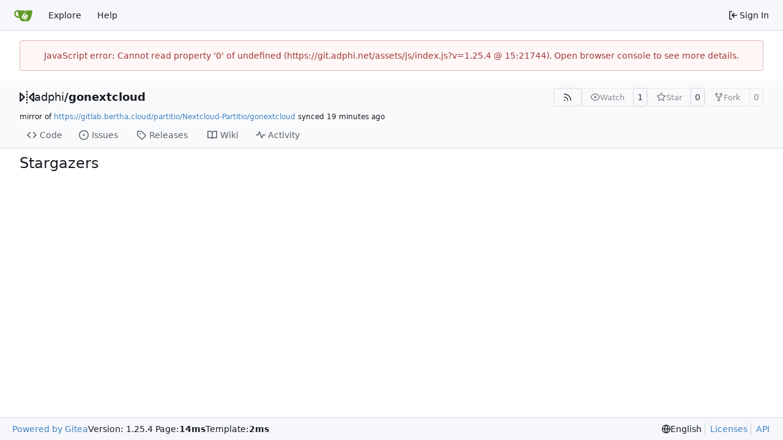

--- FILE ---
content_type: text/html; charset=utf-8
request_url: https://git.adphi.net/adphi/gonextcloud/stars
body_size: 17288
content:
<!DOCTYPE html>
<html lang="en-US" data-theme="gitea-auto">
<head>
	<meta name="viewport" content="width=device-width, initial-scale=1">
	<title>Stargazers - gonextcloud - Gogs</title>
	<link rel="manifest" href="[data-uri]">
	<meta name="author" content="adphi">
	<meta name="description" content="gonextcloud">
	<meta name="keywords" content="go,git,self-hosted,gitea">
	<meta name="referrer" content="no-referrer">


	<link rel="alternate" type="application/atom+xml" title="" href="/adphi/gonextcloud.atom">
	<link rel="alternate" type="application/rss+xml" title="" href="/adphi/gonextcloud.rss">

	<link rel="icon" href="/assets/img/favicon.svg" type="image/svg+xml">
	<link rel="alternate icon" href="/assets/img/favicon.png" type="image/png">
	
	
		<meta property="og:title" content="gonextcloud">
		<meta property="og:url" content="https://git.adphi.net/adphi/gonextcloud">
		
	
	<meta property="og:type" content="object">
	
		<meta property="og:image" content="https://git.adphi.net/avatar/d9f06bdfc359e46a86f9ac269ef13a1f">
	

<meta property="og:site_name" content="Gogs">

	<link rel="stylesheet" href="/assets/css/index.css?v=1.25.4">
<link rel="stylesheet" href="/assets/css/theme-gitea-auto.css?v=1.25.4">

	
<script>
	
	window.addEventListener('error', function(e) {window._globalHandlerErrors=window._globalHandlerErrors||[]; window._globalHandlerErrors.push(e);});
	window.addEventListener('unhandledrejection', function(e) {window._globalHandlerErrors=window._globalHandlerErrors||[]; window._globalHandlerErrors.push(e);});
	window.config = {
		appUrl: 'https:\/\/git.adphi.net\/',
		appSubUrl: '',
		assetVersionEncoded: encodeURIComponent('1.25.4'), 
		assetUrlPrefix: '\/assets',
		runModeIsProd:  true ,
		customEmojis: {"codeberg":":codeberg:","git":":git:","gitea":":gitea:","github":":github:","gitlab":":gitlab:","gogs":":gogs:"},
		csrfToken: 'xZaAouW6ZZ7zuisR5wYbt0e_yws6MTc2OTQxNDA5NDI4Mjk2MTUyOA',
		pageData: {},
		notificationSettings: {"EventSourceUpdateTime":10000,"MaxTimeout":60000,"MinTimeout":10000,"TimeoutStep":10000}, 
		enableTimeTracking:  true ,
		
		mermaidMaxSourceCharacters:  50000 ,
		
		i18n: {
			copy_success: "Copied!",
			copy_error: "Copy failed",
			error_occurred: "An error occurred",
			remove_label_str: "Remove item \"%s\"",
			modal_confirm: "Confirm",
			modal_cancel: "Cancel",
			more_items: "More items",
		},
	};
	
	window.config.pageData = window.config.pageData || {};
</script>
<script src="/assets/js/index.js?v=1.25.4" onerror="alert('Failed to load asset files from ' + this.src + '. Please make sure the asset files can be accessed.')"></script>

	
</head>
<body hx-headers='{"x-csrf-token": "xZaAouW6ZZ7zuisR5wYbt0e_yws6MTc2OTQxNDA5NDI4Mjk2MTUyOA"}' hx-swap="outerHTML" hx-ext="morph" hx-push-url="false">
	

	<div class="full height">
		<noscript>This website requires JavaScript.</noscript>

		

		
			<nav id="navbar" aria-label="Navigation Bar">
	<div class="navbar-left">
		
		<a class="item" id="navbar-logo" href="/" aria-label="Home">
			<img width="30" height="30" src="/assets/img/logo.svg" alt="Logo" aria-hidden="true">
		</a>

		
		<div class="ui secondary menu navbar-mobile-right only-mobile">
			

			<button class="item ui icon mini button tw-m-0" id="navbar-expand-toggle" aria-label="Navigation Menu"><svg viewBox="0 0 16 16" class="svg octicon-three-bars" aria-hidden="true" width="16" height="16"><path d="M1 2.75A.75.75 0 0 1 1.75 2h12.5a.75.75 0 0 1 0 1.5H1.75A.75.75 0 0 1 1 2.75m0 5A.75.75 0 0 1 1.75 7h12.5a.75.75 0 0 1 0 1.5H1.75A.75.75 0 0 1 1 7.75M1.75 12h12.5a.75.75 0 0 1 0 1.5H1.75a.75.75 0 0 1 0-1.5"/></svg></button>
		</div>

		
		
			<a class="item" href="/explore/repos">Explore</a>
		

		

		
			<a class="item" target="_blank" rel="noopener noreferrer" href="https://docs.gitea.com">Help</a>
		
	</div>

	
	<div class="navbar-right">
		
			
			<a class="item" rel="nofollow" href="/user/login?redirect_to=%2fadphi%2fgonextcloud%2fstars">
				<svg viewBox="0 0 16 16" class="svg octicon-sign-in" aria-hidden="true" width="16" height="16"><path d="M2 2.75C2 1.784 2.784 1 3.75 1h2.5a.75.75 0 0 1 0 1.5h-2.5a.25.25 0 0 0-.25.25v10.5c0 .138.112.25.25.25h2.5a.75.75 0 0 1 0 1.5h-2.5A1.75 1.75 0 0 1 2 13.25Zm6.56 4.5h5.69a.75.75 0 0 1 0 1.5H8.56l1.97 1.97a.749.749 0 0 1-.326 1.275.75.75 0 0 1-.734-.215L6.22 8.53a.75.75 0 0 1 0-1.06l3.25-3.25a.749.749 0 0 1 1.275.326.75.75 0 0 1-.215.734Z"/></svg>
				<span class="tw-ml-1">Sign In</span>
			</a>
		
	</div>

	
	
</nav>

		



<div role="main" aria-label="Stargazers" class="page-content repository watchers">
	<div class="secondary-nav">

	<div class="ui container">
		<div class="repo-header">
			<div class="flex-item tw-items-center">
				<div class="flex-item-leading">
					

	<svg viewBox="0 0 16 16" class="svg octicon-mirror" aria-hidden="true" width="24" height="24"><path d="M15.547 3.061A.75.75 0 0 1 16 3.75v8.5a.751.751 0 0 1-1.265.545l-4.5-4.25a.75.75 0 0 1 0-1.09l4.5-4.25a.75.75 0 0 1 .812-.144M0 12.25v-8.5a.751.751 0 0 1 1.265-.545l4.5 4.25a.75.75 0 0 1 0 1.09l-4.5 4.25A.75.75 0 0 1 0 12.25m1.5-6.76v5.02L4.158 8ZM11.842 8l2.658 2.51V5.49ZM8 4a.75.75 0 0 1 .75.75v.5a.75.75 0 0 1-1.5 0v-.5A.75.75 0 0 1 8 4m.75-2.25v.5a.75.75 0 0 1-1.5 0v-.5a.75.75 0 0 1 1.5 0m0 6v.5a.75.75 0 0 1-1.5 0v-.5a.75.75 0 0 1 1.5 0M8 10a.75.75 0 0 1 .75.75v.5a.75.75 0 0 1-1.5 0v-.5A.75.75 0 0 1 8 10m0 3a.75.75 0 0 1 .75.75v.5a.75.75 0 0 1-1.5 0v-.5A.75.75 0 0 1 8 13"/></svg>


				</div>
				<div class="flex-item-main">
					<div class="flex-item-title tw-text-18">
						<a class="muted tw-font-normal" href="/adphi">adphi</a>/<a class="muted" href="/adphi/gonextcloud">gonextcloud</a>
					</div>
				</div>
				<div class="flex-item-trailing">
					
					
						
					
					
					
					
				</div>
			</div>
			
				<div class="flex-text-block tw-flex-wrap">
					
					
					
					<a class="ui compact small basic button" href="/adphi/gonextcloud.rss" data-tooltip-content="RSS Feed">
						<svg viewBox="0 0 16 16" class="svg octicon-rss" aria-hidden="true" width="16" height="16"><path d="M2.002 2.725a.75.75 0 0 1 .797-.699C8.79 2.42 13.58 7.21 13.974 13.201a.75.75 0 0 1-1.497.098 10.5 10.5 0 0 0-9.776-9.776.747.747 0 0 1-.7-.798ZM2.84 7.05h-.002a7 7 0 0 1 6.113 6.111.75.75 0 0 1-1.49.178 5.5 5.5 0 0 0-4.8-4.8.75.75 0 0 1 .179-1.489M2 13a1 1 0 1 1 2 0 1 1 0 0 1-2 0"/></svg>
					</a>
					
					<form class="flex-text-inline" hx-boost="true" hx-target="this" method="post" action="/adphi/gonextcloud/action/watch">
	<div class="ui labeled button" data-tooltip-content="Sign in to watch this repository.">
		
		
		<button type="submit" class="ui compact small basic button" disabled aria-label="Watch">
			<svg viewBox="0 0 16 16" class="svg octicon-eye" aria-hidden="true" width="16" height="16"><path d="M8 2c1.981 0 3.671.992 4.933 2.078 1.27 1.091 2.187 2.345 2.637 3.023a1.62 1.62 0 0 1 0 1.798c-.45.678-1.367 1.932-2.637 3.023C11.67 13.008 9.981 14 8 14s-3.671-.992-4.933-2.078C1.797 10.83.88 9.576.43 8.898a1.62 1.62 0 0 1 0-1.798c.45-.677 1.367-1.931 2.637-3.022C4.33 2.992 6.019 2 8 2M1.679 7.932a.12.12 0 0 0 0 .136c.411.622 1.241 1.75 2.366 2.717C5.176 11.758 6.527 12.5 8 12.5s2.825-.742 3.955-1.715c1.124-.967 1.954-2.096 2.366-2.717a.12.12 0 0 0 0-.136c-.412-.621-1.242-1.75-2.366-2.717C10.824 4.242 9.473 3.5 8 3.5s-2.825.742-3.955 1.715c-1.124.967-1.954 2.096-2.366 2.717M8 10a2 2 0 1 1-.001-3.999A2 2 0 0 1 8 10"/></svg>
			<span class="not-mobile" aria-hidden="true">Watch</span>
		</button>
		<a hx-boost="false" class="ui basic label" href="/adphi/gonextcloud/watchers">
			1
		</a>
	</div>
</form>

					
					<form class="flex-text-inline" hx-boost="true" hx-target="this" method="post" action="/adphi/gonextcloud/action/star">
	<div class="ui labeled button" data-tooltip-content="Sign in to star this repository.">
		
		
		<button type="submit" class="ui compact small basic button" disabled aria-label="Star">
			<svg viewBox="0 0 16 16" class="svg octicon-star" aria-hidden="true" width="16" height="16"><path d="M8 .25a.75.75 0 0 1 .673.418l1.882 3.815 4.21.612a.75.75 0 0 1 .416 1.279l-3.046 2.97.719 4.192a.751.751 0 0 1-1.088.791L8 12.347l-3.766 1.98a.75.75 0 0 1-1.088-.79l.72-4.194L.818 6.374a.75.75 0 0 1 .416-1.28l4.21-.611L7.327.668A.75.75 0 0 1 8 .25m0 2.445L6.615 5.5a.75.75 0 0 1-.564.41l-3.097.45 2.24 2.184a.75.75 0 0 1 .216.664l-.528 3.084 2.769-1.456a.75.75 0 0 1 .698 0l2.77 1.456-.53-3.084a.75.75 0 0 1 .216-.664l2.24-2.183-3.096-.45a.75.75 0 0 1-.564-.41z"/></svg>
			<span class="not-mobile" aria-hidden="true">Star</span>
		</button>
		<a hx-boost="false" class="ui basic label" href="/adphi/gonextcloud/stars">
			0
		</a>
	</div>
</form>

					
					
						<div class="ui labeled button
							
								disabled
							"
							
								data-tooltip-content="Sign in to fork this repository."
							
						>
							<a class="ui compact small basic button"
								
									
								
							>
								<svg viewBox="0 0 16 16" class="svg octicon-repo-forked" aria-hidden="true" width="16" height="16"><path d="M5 5.372v.878c0 .414.336.75.75.75h4.5a.75.75 0 0 0 .75-.75v-.878a2.25 2.25 0 1 1 1.5 0v.878a2.25 2.25 0 0 1-2.25 2.25h-1.5v2.128a2.251 2.251 0 1 1-1.5 0V8.5h-1.5A2.25 2.25 0 0 1 3.5 6.25v-.878a2.25 2.25 0 1 1 1.5 0M5 3.25a.75.75 0 1 0-1.5 0 .75.75 0 0 0 1.5 0m6.75.75a.75.75 0 1 0 0-1.5.75.75 0 0 0 0 1.5m-3 8.75a.75.75 0 1 0-1.5 0 .75.75 0 0 0 1.5 0"/></svg><span class="text not-mobile">Fork</span>
							</a>
							<a class="ui basic label" href="/adphi/gonextcloud/forks">
								0
							</a>
						</div>
						<div class="ui small modal" id="fork-repo-modal">
							<div class="header">
								You've already forked gonextcloud
							</div>
							<div class="content tw-text-left">
								<div class="ui list">
									
								</div>
								
							</div>
						</div>
					
				</div>
			
		</div>
		
			<div class="fork-flag">
				mirror of
				<a target="_blank" rel="noopener noreferrer" href="https://gitlab.bertha.cloud/partitio/Nextcloud-Partitio/gonextcloud">https://gitlab.bertha.cloud/partitio/Nextcloud-Partitio/gonextcloud</a>
				synced <relative-time prefix="" tense="past" datetime="2026-01-26T07:35:01Z" data-tooltip-content data-tooltip-interactive="true">2026-01-26 07:35:01 +00:00</relative-time>
			</div>
		
		
		
	</div>

	<div class="ui container">
		<overflow-menu class="ui secondary pointing menu">
			
				<div class="overflow-menu-items">
					
					<a class="item" href="/adphi/gonextcloud/src/">
						<svg viewBox="0 0 16 16" class="svg octicon-code" aria-hidden="true" width="16" height="16"><path d="m11.28 3.22 4.25 4.25a.75.75 0 0 1 0 1.06l-4.25 4.25a.749.749 0 0 1-1.275-.326.75.75 0 0 1 .215-.734L13.94 8l-3.72-3.72a.749.749 0 0 1 .326-1.275.75.75 0 0 1 .734.215m-6.56 0a.75.75 0 0 1 1.042.018.75.75 0 0 1 .018 1.042L2.06 8l3.72 3.72a.749.749 0 0 1-.326 1.275.75.75 0 0 1-.734-.215L.47 8.53a.75.75 0 0 1 0-1.06Z"/></svg> Code
					</a>
					

					
						<a class="item" href="/adphi/gonextcloud/issues">
							<svg viewBox="0 0 16 16" class="svg octicon-issue-opened" aria-hidden="true" width="16" height="16"><path d="M8 9.5a1.5 1.5 0 1 0 0-3 1.5 1.5 0 0 0 0 3"/><path d="M8 0a8 8 0 1 1 0 16A8 8 0 0 1 8 0M1.5 8a6.5 6.5 0 1 0 13 0 6.5 6.5 0 0 0-13 0"/></svg> Issues
							
						</a>
					

					

					

					

					

					
					

					
					<a class="item" href="/adphi/gonextcloud/releases">
						<svg viewBox="0 0 16 16" class="svg octicon-tag" aria-hidden="true" width="16" height="16"><path d="M1 7.775V2.75C1 1.784 1.784 1 2.75 1h5.025c.464 0 .91.184 1.238.513l6.25 6.25a1.75 1.75 0 0 1 0 2.474l-5.026 5.026a1.75 1.75 0 0 1-2.474 0l-6.25-6.25A1.75 1.75 0 0 1 1 7.775m1.5 0c0 .066.026.13.073.177l6.25 6.25a.25.25 0 0 0 .354 0l5.025-5.025a.25.25 0 0 0 0-.354l-6.25-6.25a.25.25 0 0 0-.177-.073H2.75a.25.25 0 0 0-.25.25ZM6 5a1 1 0 1 1 0 2 1 1 0 0 1 0-2"/></svg> Releases
						
					</a>
					

					
						<a class="item" href="/adphi/gonextcloud/wiki">
							<svg viewBox="0 0 16 16" class="svg octicon-book" aria-hidden="true" width="16" height="16"><path d="M0 1.75A.75.75 0 0 1 .75 1h4.253c1.227 0 2.317.59 3 1.501A3.74 3.74 0 0 1 11.006 1h4.245a.75.75 0 0 1 .75.75v10.5a.75.75 0 0 1-.75.75h-4.507a2.25 2.25 0 0 0-1.591.659l-.622.621a.75.75 0 0 1-1.06 0l-.622-.621A2.25 2.25 0 0 0 5.258 13H.75a.75.75 0 0 1-.75-.75Zm7.251 10.324.004-5.073-.002-2.253A2.25 2.25 0 0 0 5.003 2.5H1.5v9h3.757a3.75 3.75 0 0 1 1.994.574M8.755 4.75l-.004 7.322a3.75 3.75 0 0 1 1.992-.572H14.5v-9h-3.495a2.25 2.25 0 0 0-2.25 2.25"/></svg> Wiki
						</a>
					

					

					
						<a class="item" href="/adphi/gonextcloud/activity">
							<svg viewBox="0 0 16 16" class="svg octicon-pulse" aria-hidden="true" width="16" height="16"><path d="M6 2c.306 0 .582.187.696.471L10 10.731l1.304-3.26A.75.75 0 0 1 12 7h3.25a.75.75 0 0 1 0 1.5h-2.742l-1.812 4.528a.751.751 0 0 1-1.392 0L6 4.77 4.696 8.03A.75.75 0 0 1 4 8.5H.75a.75.75 0 0 1 0-1.5h2.742l1.812-4.529A.75.75 0 0 1 6 2"/></svg> Activity
						</a>
					

					

					
				</div>
			
		</overflow-menu>
	</div>
	<div class="ui tabs divider"></div>
</div>

	<div class="ui container">
		
<div class="no-loading-indicator tw-hidden"></div>
<div class="user-cards"
		hx-trigger="refreshUserCards from:body" hx-indicator=".no-loading-indicator"
		hx-get="/adphi/gonextcloud/stars" hx-swap="outerHTML" hx-select=".user-cards"
>
	
	<h2 class="ui dividing header">
		Stargazers
	</h2>
	
	<ul class="list">
		
	</ul>

	



	


</div>

	</div>
</div>


		
	</div>
	
	<footer class="page-footer" role="group" aria-label="Footer">
	<div class="left-links" role="contentinfo" aria-label="About Software">
		
			<a target="_blank" rel="noopener noreferrer" href="https://about.gitea.com">Powered by Gitea</a>
		
		
			Version:
			
				1.25.4
			
		
		
			Page: <strong>14ms</strong>
			Template: <strong>2ms</strong>
		
	</div>
	<div class="right-links" role="group" aria-label="Links">
		<div class="ui dropdown upward">
			<span class="flex-text-inline"><svg viewBox="0 0 16 16" class="svg octicon-globe" aria-hidden="true" width="14" height="14"><path d="M8 0a8 8 0 1 1 0 16A8 8 0 0 1 8 0M5.78 8.75a9.64 9.64 0 0 0 1.363 4.177q.383.64.857 1.215c.245-.296.551-.705.857-1.215A9.64 9.64 0 0 0 10.22 8.75Zm4.44-1.5a9.64 9.64 0 0 0-1.363-4.177c-.307-.51-.612-.919-.857-1.215a10 10 0 0 0-.857 1.215A9.64 9.64 0 0 0 5.78 7.25Zm-5.944 1.5H1.543a6.51 6.51 0 0 0 4.666 5.5q-.184-.271-.352-.552c-.715-1.192-1.437-2.874-1.581-4.948m-2.733-1.5h2.733c.144-2.074.866-3.756 1.58-4.948q.18-.295.353-.552a6.51 6.51 0 0 0-4.666 5.5m10.181 1.5c-.144 2.074-.866 3.756-1.58 4.948q-.18.296-.353.552a6.51 6.51 0 0 0 4.666-5.5Zm2.733-1.5a6.51 6.51 0 0 0-4.666-5.5q.184.272.353.552c.714 1.192 1.436 2.874 1.58 4.948Z"/></svg> English</span>
			<div class="menu language-menu">
				<a lang="id-ID" data-url="/?lang=id-ID" class="item ">Bahasa Indonesia</a>
				<a lang="de-DE" data-url="/?lang=de-DE" class="item ">Deutsch</a>
				<a lang="en-US" data-url="/?lang=en-US" class="item selected">English</a>
				<a lang="es-ES" data-url="/?lang=es-ES" class="item ">Español</a>
				<a lang="fr-FR" data-url="/?lang=fr-FR" class="item ">Français</a>
				<a lang="ga-IE" data-url="/?lang=ga-IE" class="item ">Gaeilge</a>
				<a lang="it-IT" data-url="/?lang=it-IT" class="item ">Italiano</a>
				<a lang="lv-LV" data-url="/?lang=lv-LV" class="item ">Latviešu</a>
				<a lang="hu-HU" data-url="/?lang=hu-HU" class="item ">Magyar nyelv</a>
				<a lang="nl-NL" data-url="/?lang=nl-NL" class="item ">Nederlands</a>
				<a lang="pl-PL" data-url="/?lang=pl-PL" class="item ">Polski</a>
				<a lang="pt-PT" data-url="/?lang=pt-PT" class="item ">Português de Portugal</a>
				<a lang="pt-BR" data-url="/?lang=pt-BR" class="item ">Português do Brasil</a>
				<a lang="fi-FI" data-url="/?lang=fi-FI" class="item ">Suomi</a>
				<a lang="sv-SE" data-url="/?lang=sv-SE" class="item ">Svenska</a>
				<a lang="tr-TR" data-url="/?lang=tr-TR" class="item ">Türkçe</a>
				<a lang="cs-CZ" data-url="/?lang=cs-CZ" class="item ">Čeština</a>
				<a lang="el-GR" data-url="/?lang=el-GR" class="item ">Ελληνικά</a>
				<a lang="bg-BG" data-url="/?lang=bg-BG" class="item ">Български</a>
				<a lang="ru-RU" data-url="/?lang=ru-RU" class="item ">Русский</a>
				<a lang="uk-UA" data-url="/?lang=uk-UA" class="item ">Українська</a>
				<a lang="fa-IR" data-url="/?lang=fa-IR" class="item ">فارسی</a>
				<a lang="ml-IN" data-url="/?lang=ml-IN" class="item ">മലയാളം</a>
				<a lang="ja-JP" data-url="/?lang=ja-JP" class="item ">日本語</a>
				<a lang="zh-CN" data-url="/?lang=zh-CN" class="item ">简体中文</a>
				<a lang="zh-TW" data-url="/?lang=zh-TW" class="item ">繁體中文（台灣）</a>
				<a lang="zh-HK" data-url="/?lang=zh-HK" class="item ">繁體中文（香港）</a>
				<a lang="ko-KR" data-url="/?lang=ko-KR" class="item ">한국어</a>
				</div>
		</div>
		<a href="/assets/licenses.txt">Licenses</a>
		<a href="/api/swagger">API</a>
		
	</div>
</footer>

	
</body>
</html>

